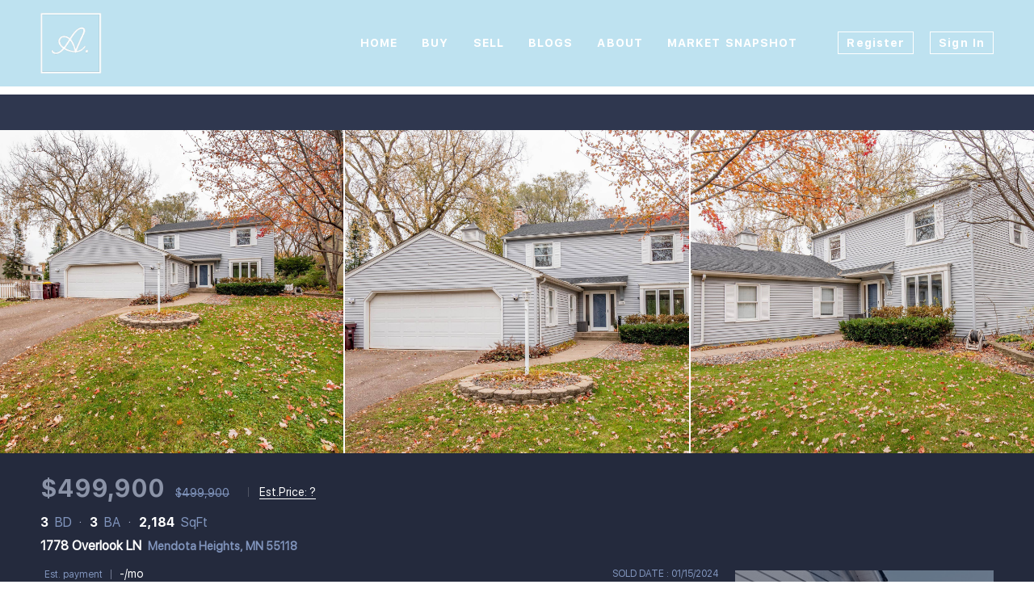

--- FILE ---
content_type: text/html; charset=utf-8
request_url: https://www.anneandersonhomes.com/sold-listing/detail/1162264951/1778-Overlook-LN-Mendota-Heights-MN
body_size: 9446
content:
<!doctype html><html lang="en"><head><meta http-equiv="content-type" content="text/html;charset=utf-8"><meta name="viewport" content="width=device-width,initial-scale=1,minimum-scale=1,maximum-scale=1,user-scalable=no"><link rel="dns-prefetch" href="//static.chimeroi.com"><link rel="dns-prefetch" href="//cdn.chime.me"><meta name="format-detection" content="telephone=no"><meta name="mobile-web-app-capable" content="yes"><title>1778 Overlook LN, Mendota Heights, MN 55118 – 6457696 - Anne Anders...</title><link rel="canonical" href="https://www.anneandersonhomes.com/sold-listing/detail/1162264951/1778-Overlook-LN-Mendota-Heights-MN">   <meta name="google-site-verification" content="Top Real Estate Agent Stillwater MN">
<meta name="msvalidate.01" content="Top Real Estate Agent Stillwater MN">
<meta name="facebook-domain-verification" content="4a7luhdqa9ls4bkbj52z3n61mzu8rm" />  <meta name="title" property="og:title" content="1778 Overlook LN, Mendota Heights, MN 55118 – 6457696 - Anne Anders..."><meta name="twitter:card" content="summary_large_image"><meta name="twitter:title" content="1778 Overlook LN, Mendota Heights, MN 55118 – 6457696 - Anne Anders..."><meta name="keywords" content="1778 Overlook LN Mendota Heights,MN 55118, $499900, Listing # 6457696, 3 bedrooms, 3 bathrooms, 2184 square feet"><meta name="description" content="View photos and details for 1778 Overlook LN, Mendota Heights, MN 55118 (6457696). Don't miss your chance to see this property!"><meta property="og:description" content="View photos and details for 1778 Overlook LN, Mendota Heights, MN 55118 (6457696). Don't miss your chance to see this property!"><meta name="twitter:description" content="View photos and details for 1778 Overlook LN, Mendota Heights, MN 55118 (6457696). Don't miss your chance to see this property!"><meta property="og:image:width" content="1200"><meta property="og:image:height" content="630">  <meta property="og:image" content="https://fs01.chime.me/imageemb/mls-listing/587/NST6457696/df5a6f10/1718405890/original_BMBRDsIgDAbgE0ERZtd5CF_0AvUHcca6xZKYeHq_xxi7n4i8RDX9bW_9esRmZC_vn7XSatqb0_lynUuaODEtZW7IkIAbc5jyIQWRWoJk4M5HqVgQn3vr_wAAAP__.jpg"><meta name="twitter:image" content="https://fs01.chime.me/imageemb/mls-listing/587/NST6457696/df5a6f10/1718405890/original_BMBRDsIgDAbgE0ERZtd5CF_0AvUHcca6xZKYeHq_xxi7n4i8RDX9bW_9esRmZC_vn7XSatqb0_lynUuaODEtZW7IkIAbc5jyIQWRWoJk4M5HqVgQn3vr_wAAAP__.jpg"><meta name="theme-color" content="#FFF"><link rel="shortcut icon" href="https://cdn.chime.me/image/fs/sitebuild/2021218/14/original_b7a2c6f6-c0aa-483a-a8f8-6c4adee52089.png"><link rel="apple-touch-icon" sizes="144x144" href="https://cdn.chime.me/image/fs/sitebuild/2021218/14/w144_original_b7a2c6f6-c0aa-483a-a8f8-6c4adee52089.png"><link rel="apple-touch-icon" sizes="120x120" href="https://cdn.chime.me/image/fs/sitebuild/2021218/14/w120_original_b7a2c6f6-c0aa-483a-a8f8-6c4adee52089.png"><link rel="apple-touch-icon" sizes="72x72" href="https://cdn.chime.me/image/fs/sitebuild/2021218/14/w72_original_b7a2c6f6-c0aa-483a-a8f8-6c4adee52089.png"><link rel="apple-touch-icon" sizes="52x52" href="https://cdn.chime.me/image/fs/sitebuild/2021218/14/w52_original_b7a2c6f6-c0aa-483a-a8f8-6c4adee52089.png"><meta http-equiv="X-UA-Compatible" content="IE=edge"><link href="//static.chimeroi.com/site-ssr/main-16c764c5.css" rel="stylesheet"><link href="//static.chimeroi.com/site-ssr/template/1768874777873/template4.css" rel="stylesheet"><link rel="stylesheet" href="/styleAndTheme.css?t=1768878337596&display=block&siteId=18711&pageId=3210532"> <link href="//static.chimeroi.com/site-ssr/modules/md-header/fashion-f1f58fbb.css" rel="stylesheet"><link href="//static.chimeroi.com/site-ssr/modules/md-sold-detail/fashion-d6b3f3c1.css" rel="stylesheet"><link href="//static.chimeroi.com/site-ssr/modules/md-form/get-more-info-v7-dc5199e0.css" rel="stylesheet"><link href="//static.chimeroi.com/site-ssr/modules/md-quick-search/template4-670a95f0.css" rel="stylesheet"><link href="//static.chimeroi.com/site-ssr/modules/md-footer/fashion-8d5da4d0.css" rel="stylesheet"><link href="//static.chimeroi.com/site-ssr/modules/md-header-d219cd22.css" rel="stylesheet"><link href="//static.chimeroi.com/site-ssr/modules/md-footer-a309111a.css" rel="stylesheet">  <script>window.lngNsDetail={"lng":"en","ns":{"md-header":"https://cdn.lofty.com/doc/international/Site/en/md-header/1737341042036/Site-md-header.en.json","md-sold-detail":"https://cdn.lofty.com/doc/fs/international/2025925/1/4150d275-e345-4b02-a24a-306b3fa98ba9/Site-md-sold-detail.en.json","md-form":"https://cdn.lofty.com/doc/fs/international/2025925/1/a4a6f93b-64f5-42f6-8884-7080a17e1235/Site-md-form.en.json","md-quick-search":"https://cdn.lofty.com/doc/international/Site/en/md-quick-search/1662600421037/Site-md-quick-search.en.json","md-footer":"https://cdn.lofty.com/doc/international/Site/en/md-footer/1742172387854/Site-md-footer.en.json","md-detail-info":"https://cdn.lofty.com/doc/fs/international/20251117/1/a24ec2c4-b28e-494f-8f61-3aa3d9ab3b63/Site-md-detail-info.en.json","common":"https://cdn.lofty.com/doc/fs/international/20251027/1/fffd8852-fd74-403a-92b4-b4dc353165b3/Site-common.en.json"}}</script>   <input id="requestId" value="917371529_1768878337437" hidden> </head><body class="site listing-detail-sold template4"><div id="body-plugin"><!--[--><!----><!--]--></div><main id="app" class="page-content"><!--[--><header class="md-header fashion" style=""><div role="navigation" class="nosticky header-container" style="color:rgba(255, 255, 255, 1);"><div class="header-bg" style="background:rgba(153, 210, 232, 0.63);"></div> <a class="logo" href="/" rel="noopener noreferrer"><img style="height:2.55em;" src="https://cdn.chime.me/image/fs/cmsbuild/2021314/9/h200_original_368161eb-72ed-459e-a32a-25715c112301-png.webp" alt="ANNEANDERSONREALESTATEGROUP"></a> <!----> <div style="color:rgba(255, 255, 255, 1);--header-hovercolor:#fff;--header-bgcolor:rgba(153, 210, 232, 0.63);--header-sec-txtcolor:rgba(0, 0, 0, 1);--header-sec-bgcolor:rgba(153, 210, 232, 0.63);font-family:var(--font-bold);font-size:14px;" class="nav-container"><!-- head menu start --> <ul class="head-menu"><!--[--><li class="menu-item"><!--[--><a href="/" target="_self" rel="noopener noreferrer" class="uppercase"><!--[-->Home<!--]--></a><!--]--></li><li style="" class="menu-item has-child" tabindex="0"><!-- first-level menu --> <a class="has-child-a uppercase" href="/buying-process" target="_self" tabindex="0" role="button" rel="noopener noreferrer"><!--[--><i style="display:none;" class="iconfont left icon-fashion-down"></i> <!--[-->Buy<!--]--> <!----> <i style="display:none;" class="icon-fashion-down iconfont"></i> <i style="display:none;" class="iconfont right icon-fashion-down"></i><!--]--></a> <div class="wrapper" style=""><ol class="submenu hidden-scrollbar" style=""><!--[--><li class="menu-item"><!--has submenu second-level menu --> <!--[--><!--not has submenu second-level menu --><!--[--><a href="/buying-process" target="_self" rel="noopener noreferrer"><!--[-->Buying Process<!--]--></a><!--]--><!--]--></li><li class="menu-item"><!--has submenu second-level menu --> <!--[--><!--not has submenu second-level menu --><!--[--><a href="/listing" target="_self" rel="noopener noreferrer"><!--[-->All Listings<!--]--></a><!--]--><!--]--></li><li class="menu-item"><!--has submenu second-level menu --> <!--[--><!--not has submenu second-level menu --><!--[--><a href="/featured-listing" target="_self" rel="noopener noreferrer"><!--[-->Featured Listings<!--]--></a><!--]--><!--]--></li><li class="menu-item"><!--has submenu second-level menu --> <!--[--><!--not has submenu second-level menu --><!--[--><a href="/sold-listing" target="_self" rel="noopener noreferrer"><!--[-->Sold Listings<!--]--></a><!--]--><!--]--></li><!--]--></ol></div></li><li style="" class="menu-item has-child" tabindex="0"><!-- first-level menu --> <a class="has-child-a uppercase" href="/selling-process" target="_self" tabindex="0" role="button" rel="noopener noreferrer"><!--[--><i style="display:none;" class="iconfont left icon-fashion-down"></i> <!--[-->Sell<!--]--> <!----> <i style="display:none;" class="icon-fashion-down iconfont"></i> <i style="display:none;" class="iconfont right icon-fashion-down"></i><!--]--></a> <div class="wrapper" style=""><ol class="submenu hidden-scrollbar" style=""><!--[--><li class="menu-item"><!--has submenu second-level menu --> <!--[--><!--not has submenu second-level menu --><!--[--><a href="/selling-process" target="_self" rel="noopener noreferrer"><!--[-->Selling Process<!--]--></a><!--]--><!--]--></li><li class="menu-item"><!--has submenu second-level menu --> <!--[--><!--not has submenu second-level menu --><!--[--><a href="/sell" target="_self" rel="noopener noreferrer"><!--[-->Sell My Home<!--]--></a><!--]--><!--]--></li><li class="menu-item"><!--has submenu second-level menu --> <!--[--><!--not has submenu second-level menu --><!--[--><a href="/evaluation" target="_self" rel="noopener noreferrer"><!--[-->Home Valuation<!--]--></a><!--]--><!--]--></li><!--]--></ol></div></li><li class="menu-item"><!--[--><a href="/blog" target="_self" rel="noopener noreferrer" class="uppercase"><!--[-->Blogs<!--]--></a><!--]--></li><li style="" class="menu-item has-child" tabindex="0"><!-- first-level menu --> <a class="has-child-a uppercase" href="/about" target="_self" tabindex="0" role="button" rel="noopener noreferrer"><!--[--><i style="display:none;" class="iconfont left icon-fashion-down"></i> <!--[-->About<!--]--> <!----> <i style="display:none;" class="icon-fashion-down iconfont"></i> <i style="display:none;" class="iconfont right icon-fashion-down"></i><!--]--></a> <div class="wrapper" style=""><ol class="submenu hidden-scrollbar" style=""><!--[--><li class="menu-item"><!--has submenu second-level menu --> <!--[--><!--not has submenu second-level menu --><!--[--><a href="/about" target="_self" rel="noopener noreferrer"><!--[-->About Us<!--]--></a><!--]--><!--]--></li><li class="menu-item"><!--has submenu second-level menu --> <!--[--><!--not has submenu second-level menu --><!--[--><a href="/contact" target="_self" rel="noopener noreferrer"><!--[-->Contact Us<!--]--></a><!--]--><!--]--></li><li class="menu-item"><!--has submenu second-level menu --> <!--[--><!--not has submenu second-level menu --><!--[--><a href="/giving" target="_blank" rel="noopener noreferrer"><!--[-->Giving<!--]--></a><!--]--><!--]--></li><li class="menu-item"><!--has submenu second-level menu --> <!--[--><!--not has submenu second-level menu --><!--[--><a href="/reviews" target="_self" rel="noopener noreferrer"><!--[-->Reviews<!--]--></a><!--]--><!--]--></li><!--]--></ol></div></li><li class="menu-item"><!--[--><a href="/snapshot" target="_self" rel="noopener noreferrer" class="uppercase"><!--[-->Market Snapshot<!--]--></a><!--]--></li><!--]--> <!----> <li class="menu-item more"><a class="iconfont icon-more" style="font-size:1.33em;" role="button" tabindex="0" aria-label="More" rel="noopener noreferrer"></a> <div class="submenu-container"><div class="wrapper"><ol class="submenu hidden-scrollbar" style=""><!--[--><!--]--></ol></div></div></li></ul> <!-- head menu end --> <!-- pc google translate start --> <!--[--><!----> <!----><!--]--> <!-- pc google translate end --> <!-- head account start --> <ul class="head-account"><!--[--><li class="menu-item item-regist" role="button" tabindex="0" style="border-color:rgba(255, 255, 255, 1);">Register</li> <li class="menu-item item-login" role="button" tabindex="0" style="border-color:rgba(255, 255, 255, 1);">Sign In</li><!--]--></ul> <!-- head account end --></div> <!-- mobile language menu start --> <!----> <!-- mobile language menu end --> <!----> <div class="nav-mask"></div> <div class="nav-mask-dark" style="display:none;"></div> <!-- mobile icon start --> <div style="display:none;" class="iconfont mobile-menu icon-close"></div> <div style="display:none;" class="iconfont mobile-menu icon-menu"></div> <!-- mobile icon end --></div> <div class="header-placeholder"><div style="height:2.55em;min-height:30px;"></div></div> <!----></header><div class="md-sold-detail fashion pc" style="padding-top:10px;margin-bottom:50px;"><!-- Mobile start --> <!--[--><!-- Mobile end --><!-- PC start --><div class="sold-detail-banner fashion"><!-- mobile top banner start --> <!--[--><!-- mobile top banner start --><!-- pc top banner start --><div class="pc-fixed-banner" style=""><div class="banner-box mg-container"><div class="center mg-container"><div class="price-address"><div class="price-container price"><!-- nodisclosureDes not equal to null hour ， Forced to price add mosaic ( only for Pocket listing of listings ) --> <!--[--><div class="first-price">$499,900</div> <div class="second-price">$499,900</div> <!----><!--]--></div> <!-- Est.price start --> <span class="split"></span> <div class="est-price-container est-price"><span class="text">Est.Price:</span> <!--[--><span class="value">?</span> <div class="popper"><p class="tip">For more information regarding the value of a property, please <span class="contact-us">contact us</span> for a free consultation.</p></div><!--]--></div> <!-- Est.price start --> <!-- address start --> <div class="address"><span class="street">1778 Overlook LN</span> <span class="city">Mendota Heights, MN 55118</span></div> <!-- address end --></div> <div class="save-share-tour"><span class="item share"><i class="iconfont icon-share-arrow"></i> <span class="btn-text">Share</span> <div class="popper"><div class="fashion share-btn"><a class="share-item" target="_blank" href="https://twitter.com/share?text=Instantly view all photos and details of this hot listing and own the perfect place before other buyers. &amp;url=http://www.anneandersonhomes.com/sold-listing/detail/1162264951/1778-Overlook-LN-Mendota-Heights-MN" rel="noopener noreferrer"><span class="iconfont twitter icon-newtwitter-round"></span></a> <a class="share-item" target="_blank" href="https://www.facebook.com/share.php?u=http://www.anneandersonhomes.com/sold-listing/detail/1162264951/1778-Overlook-LN-Mendota-Heights-MN" rel="noopener noreferrer"><span class="iconfont facebook icon-facebook1"></span></a> <a class="share-item" href="mailTo:?subject=Hot Listing - 1778 Overlook LN, Mendota Heights, MN 55118&amp;body=Hi. Take a look at this property: http://www.anneandersonhomes.com/sold-listing/detail/1162264951/1778-Overlook-LN-Mendota-Heights-MN" rel="noopener noreferrer"><span class="iconfont gmail icon-email-round"></span></a> <a class="share-item" target="_blank" href="https://www.linkedin.com/shareArticle?url=http://www.anneandersonhomes.com/sold-listing/detail/1162264951/1778-Overlook-LN-Mendota-Heights-MN&amp;title=Hot Listing in Mendota Heights" rel="noopener noreferrer"><span class="iconfont linkedin icon-linkedin-round"></span></a></div></div></span> <span class="item request">Request a FREE Analysis</span></div></div></div></div><!--]--> <!-- pc top fixed banner end --> <div class="breadcrumb-sold-container fashion"><div class="breadcrumb-bar f-col"><!-- <span class="fack-link"> Home </span>
            <span class="arrow" v-if="state"> &gt; </span>--></div></div> <!-- pc top banner end --> <div class="swiper" tracksource="detail-info-img" loopfillgroupwithblank="false"><!--[--><!--]--><div class="swiper-wrapper"><!--[--><!--]--><!--[--><div class="swiper-slide slide-pc slide-215" style="width:calc((100% - 4px)/3);margin-right:2px;"><!--[--><div class="swiper-box"><div class="img-box swiper-img"><!----> <div class="img-content" style="z-index:0;"><img class="" style="" src="https://fs01.chime.me/imageemb/mls-listing/587/NST6457696/df5a6f10/1718405890/original_BMBRDsIgDAbgE0ERZtd5CF_0AvUHcca6xZKYeHq_xxi7n4i8RDX9bW_9esRmZC_vn7XSatqb0_lynUuaODEtZW7IkIAbc5jyIQWRWoJk4M5HqVgQn3vr_wAAAP__.jpg" alt="Mendota Heights, MN 55118,1778 Overlook LN"></div> <!--[--><!--]--></div></div><!--]--><!----></div><div class="swiper-slide slide-pc slide-213" style="width:calc((100% - 4px)/3);margin-right:2px;"><!--[--><div class="swiper-box"><div class="img-box swiper-img"><!----> <div class="img-content" style="z-index:0;"><img class="" style="" src="https://fs01.chime.me/imageemb/mls-listing/587/NST6457696/f21370f2/1718405890/original_BMBRCsIwDAbgE7XJ7JKCh_BFL_DHjDoxbpiB4On9Hsex55koW0Xgt73xzXrfguKV47M6rYGxJF2ut954VlZSMcckKFM_ocwmXMwNxaHGqk2Ye33uy_gHAAD__w.jpg" alt="Mendota Heights, MN 55118,1778 Overlook LN"></div> <!--[--><!--]--></div></div><!--]--><!----></div><div class="swiper-slide slide-pc slide-214" style="width:calc((100% - 4px)/3);margin-right:2px;"><!--[--><div class="swiper-box"><div class="img-box swiper-img"><!----> <div class="img-content" style="z-index:0;"><img class="" style="" src="https://fs01.chime.me/imageemb/mls-listing/587/NST6457696/7b036d5e/1718405890/original_BMBRDsIgDAbgE0HBNkA8hC96gZ9Rcca6xS4x8fR-j-PY_UzkHGH4bW98PS6bkb18ftZBq2Gq0-V6q5ykpEIl9QX9ngMk5yCdEQDRwNzGSbW2UVt87jr_AQAA__8.jpg" alt="Mendota Heights, MN 55118,1778 Overlook LN"></div> <!--[--><!--]--></div></div><!--]--><!----></div><!--]--><!--[--><!--]--></div><!----><!----><!----><!--[--><div class="swiper-button-prev iconfont icon-prev disabled"></div><div class="swiper-button-next iconfont icon-next"></div><div class="image-count"><span class="iconfont icon-pic"></span> 43</div><!--]--></div> <div class="pswp" tabindex="-1" role="dialog" aria-hidden="true"><div class="pswp__bg"></div> <div class="pswp__scroll-wrap"><div class="pswp__container"><div class="pswp__item"></div> <div class="pswp__item"></div> <div class="pswp__item"></div></div> <div class="pswp__ui pswp__ui--hidden"><div class="pswp__top-bar"><div class="pswp__counter"></div> <button class="pswp__button pswp__button--close" title="Close (Esc)"></button> <button class="pswp__button pswp__button--share" title="Share"></button> <button class="pswp__button pswp__button--fs" title="Toggle fullscreen"></button> <button class="pswp__button pswp__button--zoom" title="Zoom in/out"></button> <div class="pswp__preloader"><div class="pswp__preloader__icn"><div class="pswp__preloader__cut"><div class="pswp__preloader__donut"></div></div></div></div></div> <div class="pswp__share-modal pswp__share-modal--hidden pswp__single-tap"><div class="pswp__share-tooltip"></div></div> <button class="pswp__button button-prev iconfont icon-prev" title="Previous (arrow left)"></button> <button class="pswp__button button-next iconfont icon-prev" title="Next (arrow right)"></button> <div class="pswp__caption"><div class="pswp__caption__center"></div></div></div></div></div></div> <div class="detail-info"><div class="mg-container" style="padding-top:10px;margin-bottom:50px;"><!--[--><div class="left"><!-- other components between Provided top and Provided above --> <!----> <div class="price-box"><div class="price-container price"><!-- nodisclosureDes not equal to null hour ， Forced to price add mosaic ( only for Pocket listing of listings ) --> <!--[--><div class="first-price">$499,900</div> <div class="second-price">$499,900</div> <!----><!--]--></div> <span class="split"></span> <div class="est-price-container est-price"><span class="text">Est.Price:</span> <!--[--><span class="value">?</span> <div class="popper"><p class="tip">For more information regarding the value of a property, please <span class="contact-us">contact us</span> for a free consultation.</p></div><!--]--></div></div> <!-- Bath/Bed/Sqft start --> <div class="count"><div class="item"><span class="number">3</span> <span class="house">BD</span></div> <div class="item"><span class="number">3</span> <span class="house">BA</span></div> <div class="item"><span class="number">2,184</span> <span class="house">SqFt</span></div></div> <!-- Bath/Bed/Sqft start --> <!-- address start --> <h1 class="address"><span class="street">1778 Overlook LN</span> <span class="city">Mendota Heights, MN 55118</span></h1> <!-- address end --> <!-- calculator start --> <div class="calculator"><span class="iconfont icon-caculator"><span class="payment-text">Est. payment</span></span> <span class="separator"></span> <label>-</label>/mo</div> <!-- calculator start --> <span class="sold-date">SOLD DATE : 01/15/2024</span></div> <div class="right"></div><!--]--></div></div> <div class="mg-container" style="padding-top:10px;margin-bottom:50px;"><!--[--><div class="float-right"><div class="est-request-container fashion"><div class="banner"><h2 class="title">What is Your Home Worth?</h2></div> <div class="box"><!----> <p class="address-tip">Want to know what your home might be worth? Contact us for a FREE valuation!</p> <div class="address-input standard"><div class="left-box"><input type="text" autocomplete="off" name="address" class="input" placeholder="Enter your street address" style="border-color:;" value=""> <div class="close-box" role="button" tabindex="0" aria-label="Clear address"><span class="iconfont icon-search-close" aria-hidden="true"></span></div> <span class="iconfont icon-search" role="button" tabindex="0" aria-label="Search"></span></div> <div class="right-box"><div style="" class="submit-btn"><!----> <div class="submit">Submit</div></div></div> <div style="display:none;" class="empty-error"><span class="iconfont icon-error" aria-hidden="true"></span> <span class="error-text">Please enter valid address.</span></div></div> <div style="display:none;" class="empty-error"><span class="iconfont icon-error"></span> <span class="error-text">Please enter address.</span></div> <button type="button" class="address-button">Request a FREE Analysis</button> <!--[--><div class="agent-info"><div class="img-box agent-head"><!----> <div class="img-content" style="z-index:0;"><img class="" style="" src="https://cdn.lofty.com/image/fs/user-info/2025417/10/w600_original_02bd8de9-64af-41e1-991d-00526e9f0708-jpeg.webp" alt="Anne Anderson"></div> <!--[--><!--]--></div> <div class="info"><h3 class="agent-name">Anne Anderson</h3> <!----> <a class="email" href="mailto:anne.anderson.84408@exprealty.com" rel="noopener noreferrer">anne.anderson.84408@exprealty.com</a> <a class="phone" href="tel:+1(651) 428-6529" rel="noopener noreferrer">+1(651) 428-6529</a></div></div> <!--[--><!--]--><!--]--> <p class="bottom-tip">Our team is ready to help you sell your home for the highest possible price ASAP</p></div></div></div> <div class="open-read-more detail-info-group-container"><div class="detail-info-group"><!--[--><!--]--> <div class="detail-info-group-container"><div class="key-info"><h2 class="detail-title">Key Details</h2> <div class="two-columns content"><!--[--><p class="info-content"><span class="info-title">Sold Price</span> <span class="info-data">$499,900</span></p><p class="info-content"><span class="info-title">Property Type</span> <span class="info-data">Single Family Home</span></p><p class="info-content"><span class="info-title">Sub Type</span> <span class="info-data">Single Family Residence</span></p><p class="info-content"><span class="info-title">Listing Status</span> <span class="info-data">Sold</span></p><p class="info-content"><span class="info-title">Purchase Type</span> <span class="info-data">For Sale</span></p><p class="info-content"><span class="info-title">Square Footage</span> <span class="info-data">2,184 sqft</span></p><p class="info-content"><span class="info-title">Price per Sqft</span> <span class="info-data">$228</span></p><p class="info-content"><span class="info-title">Subdivision</span> <span class="info-data">Highland Heights South</span></p><p class="info-content"><span class="info-title">MLS Listing ID</span> <span class="info-data">6457696</span></p><p class="info-content"><span class="info-title">Bedrooms</span> <span class="info-data">3</span></p><p class="info-content"><span class="info-title">Full Baths</span> <span class="info-data">1</span></p><p class="info-content"><span class="info-title">Half Baths</span> <span class="info-data">1</span></p><p class="info-content"><span class="info-title">Three Quarter Bath</span> <span class="info-data">1</span></p><p class="info-content"><span class="info-title">Year Built</span> <span class="info-data">1973</span></p><p class="info-content"><span class="info-title">Annual Tax Amount</span> <span class="info-data">$3,656</span></p><p class="info-content"><span class="info-title">Tax Year</span> <span class="info-data">2023</span></p><p class="info-content"><span class="info-title">Lot Size</span> <span class="info-data">0.370 Acres</span></p><p class="info-content"><span class="info-title">Property Sub-Type</span> <span class="info-data">Single Family Residence</span></p><!--]--></div></div> <div class="key-info"><p class="detail-title">Property Description</p> <div class="info-des"><p class="info-content"><span class="info-data">You found a hidden treasure! Nestled amidst mature trees, this property boasts a charming backyard with a complete fence enclosure, offering privacy & security. As you step inside, you'll love the open concept kitchen. Recently remodeled, it now features luxurious quartz countertops and new SS appliances, including a double oven, making entertaining & cooking a wonderful experience. 3 generously-sized bedrooms located on the same level. New carpet & LVP flooring on the main & LL. High-efficiency furnace 2023, roof new in 2021. Located in the desirable Mendota Heights area, this home offers convenient access to both downtowns, MOA & the airport. This home is a true gem that seamlessly combines modern upgrades, convenience & a beautiful natural setting. It's the perfect blend of style & functionality, making it a fantastic choice for a comfortable & luxurious lifestyle.</span></p></div></div></div> <!--[--><div style="" class="key-info"><h2 class="detail-title">Location</h2> <div class="single-column content"><!--[--><p class="info-content"><span class="info-title">State</span> <span class="info-data">MN</span></p><p class="info-content"><span class="info-title">County</span> <span class="info-data">Dakota</span></p><p class="info-content"><span class="info-title">Zoning</span> <span class="info-data">Residential-Single Family</span></p><!--]--></div></div><div style="" class="key-info"><h2 class="detail-title">Rooms</h2> <div class="single-column content"><!--[--><p class="info-content"><span class="info-title">Dining Room</span> <span class="info-data"> Eat In Kitchen, Informal Dining Room</span></p><!--]--></div></div><div style="" class="key-info"><h2 class="detail-title">Interior</h2> <div class="single-column content"><!--[--><p class="info-content"><span class="info-title">Heating</span> <span class="info-data">Forced Air</span></p><p class="info-content"><span class="info-title">Cooling</span> <span class="info-data">Central Air</span></p><p class="info-content"><span class="info-title">Fireplaces Type</span> <span class="info-data">Decorative</span></p><!--]--></div></div><div style="" class="key-info"><h2 class="detail-title">Exterior</h2> <div class="single-column content"><!--[--><p class="info-content"><span class="info-title">Parking Features</span> <span class="info-data">Attached Garage, Asphalt, Garage Door Opener</span></p><p class="info-content"><span class="info-title">Garage Spaces</span> <span class="info-data">2.0</span></p><p class="info-content"><span class="info-title">Fence</span> <span class="info-data">Full, Vinyl</span></p><p class="info-content"><span class="info-title">Pool</span> <span class="info-data">None</span></p><p class="info-content"><span class="info-title">Roof Type</span> <span class="info-data">Age 8 Years or Less,Asphalt</span></p><!--]--></div></div><div style="" class="key-info"><h2 class="detail-title">Building</h2> <div class="single-column content"><!--[--><p class="info-content"><span class="info-title">Lot Description</span> <span class="info-data">Many Trees</span></p><p class="info-content"><span class="info-title">Story</span> <span class="info-data">Two</span></p><p class="info-content"><span class="info-title">Foundation</span> <span class="info-data">910</span></p><p class="info-content"><span class="info-title">Sewer</span> <span class="info-data">City Sewer/Connected</span></p><p class="info-content"><span class="info-title">Water</span> <span class="info-data">City Water/Connected</span></p><p class="info-content"><span class="info-title">Structure Type</span> <span class="info-data">Vinyl Siding</span></p><p class="info-content"><span class="info-title">New Construction</span> <span class="info-data">false</span></p><!--]--></div></div><div style="" class="key-info"><h2 class="detail-title">Schools</h2> <div class="single-column content"><!--[--><p class="info-content"><span class="info-title">School District</span> <span class="info-data">West St. Paul-Mendota Hts.-Eagan</span></p><!--]--></div></div><!--]--></div> <p class="open read-more"><span>Read Less</span> <span class="iconfont icon-expand"></span></p></div><!--]--></div> <div class="mg-container" style="padding-top:10px;margin-bottom:50px;"><!--[--><div class="md-mls classic"><hr class="line"> <div class="mls-container"><!-- SITE-15435 --> <!----> <div class="text-container"><!----> <div class="mls-provided-container template4"><div class="mls-provided">Listed by Allison Lawson • Cardinal Realty Co.</div></div></div></div></div><!--]--></div> <!----><!--]--> <!-- PC end --> <!----></div><div class="md-form get-more-info-v7" style="background-color:#ffffff;"><div class="mg-container mobile-no-margin" style="padding-top:10px;margin-bottom:50px;"><!--[--><div class="mg-title"><h2>GET MORE INFORMATION</h2></div> <div class="form-container" style="background-color:;"><div class="info-agent"><div class="agent-headshot agent-image md-form-info-agent-5fb9574a-f44d-424d-9c1f-efa4c3711de4"><div class="img-box agent-img"><!----> <div class="img-content" style="z-index:0;"><img class="" style="" src="https://cdn.lofty.com/image/fs/user-info/2025417/10/w600_original_02bd8de9-64af-41e1-991d-00526e9f0708-jpeg.webp" alt="Anne Anderson"></div> <!--[--><!--]--></div> <!--[--><!--]--></div> <div class="agent-detail"><p class="name">Anne Anderson</p> <!--[--><p class="position">Agent |  <span>License ID: 20614676</span></p> <p class="phone"><a href="tel:+1(651) 428-6529" target="_top" rel="noopener noreferrer">+1(651) 428-6529</a></p><!--]--></div></div> <div class="info-right"><form novalidate class="info-form"><!--[--><!--[--><!--]--> <div class="input-content"><div class="basic-info"><!--[--><div class="v-input fullname input-box"><!--[--><!--[--><!--]--> <!----><!--]--> <div class="input-container"><span class="label-top">Name</span> <input type="text" name="fullname" aria-label="fullname" placeholder="Name" maxlength="30" autocomplete="off" value> <!----> <!----> <!----></div> <!----> <p style="display:none;" class="mg-error"></p> <!--[--><!--]--></div><div class="v-input email input-box"><!--[--><!--[--><!--]--> <!----><!--]--> <div class="input-container"><span class="label-top">Email*</span> <input type="email" name="email" aria-label="email" placeholder="Email*" maxlength="50" autocomplete="off" value> <!----> <!----> <!----></div> <div style="display:none;" class="email-suggestion"><!--[--><!--]--></div> <p style="display:none;" class="mg-error"></p> <!--[--><!--]--></div><div class="v-input phone input-box"><!--[--><!--[--><!--]--> <!----><!--]--> <div class="input-container"><span class="label-top">Phone*</span> <input type="tel" name="phone" aria-label="phone" placeholder="Phone*" value="" autocomplete="off"> <!----> <!----> <!----></div> <!----> <p style="display:none;" class="mg-error"></p> <!--[--><!--]--></div><!--]--></div> <div class="v-input message"><!--[--><!----> <!--]--> <div class="input-container"><span class="label-top">Message</span> <textarea name="question" aria-label="question" placeholder="Message" autocomplete="off"></textarea> <!----> <!----> <!----></div> <!----> <p style="display:none;" class="mg-error"></p> <!--[--><!--]--></div></div> <div class="submit-content"><div class="submit-box"><button type="submit" class="submit" style="background-color:;">SEND</button></div></div> <!--[--><div class="disclaimer-wrap opt-in" style=""><div class="tcpa-consent"><!-- New consent structure: two parts --> <!--[--><!-- Legacy: single text --><div class="noParty disclaimer-item consent-item noTop"><div class="checkbox-li"><div class="check-box-container" style="border-color:#8b93a7;color:#8b93a7;"><span class="iconfont icon-checked" style="display:none;"></span></div> <!----></div> <div class="disclaimer-content party-consent" style="--g-text-color:#8b93a7;"><p>By checking this box, I agree by electronic signature to the <a href="/site/electronic-disclosure-consent" target="_blank" class="privacy-link">Electronic Disclosure Consent Agreement</a>; to receive recurring marketing communication from or on behalf of eXp Realty, including auto-dialed calls, texts, and artificial/prerecorded voice messages (message frequency varies; data rates may apply; reply "STOP" to opt-out of texts or "HELP" for assistance); and to the <a href="/site/privacy-terms#terms-of-service" target="_blank" class="privacy-link">Terms of Service</a> and <a href="/site/privacy-terms#privacy-policy" target="_blank" class="privacy-link">Privacy Policy</a> of this website. Consent not required to make a purchase. I understand that I can call  to obtain direct assistance.</p></div></div><!--]--></div> <div class="custom-disclaimer-list"><!--[--><!--]--></div></div><!--]--><!--]--></form></div> <div class="form-toast toast-mark" style="background-color:;--g-btn-background:rgba(153, 210, 232, 1);display:none;"><div class="toast-wrapper"><div class="toast-icon"><i class="icon-success iconfont" style="color:;"></i></div> <div class="toast-content"><!--[-->Thanks! I&#39;ll get back to you shortly.<!--]--></div> <div class="toast-footer" style="display:none;"><!--[--><!----> <input type="button" class="toast-btn toast-btn1" value="Back" style=""> <input type="button" class="toast-btn toast-btn2" value="Go to Home Page" style="background-color:;border-color:;"><!--]--></div></div></div></div><!--]--></div></div><!----><footer class="md-footer fashion" style="--g-text-color:rgba(255, 255, 255, 1);"><div class="footer-container" style="background-color:rgba(0, 0, 0, 1);color:#fff;"><div class="top-content"><div class="top-left-content"><div class="site-logo"><!--[--><!--[--><img class="logo-item" style="height:3em;" src="https://cdn.chime.me/image/fs/cmsbuild/2021314/11/h60_original_46eb50cf-bf39-4ba0-b705-7c8691e0032f-png.webp" alt="AnneWebsite_BlueLogoResize-06"><!--]--><!--[--><a href="https://superrealestateagent.com/" aria-label="site logo" rel="noopener noreferrer"><img class="logo-item" style="height:3em;" src="https://cdn.chime.me/image/fs/cmsbuild/2022111/17/h60_original_4787c4aa-0f49-4b1e-9f27-8ecf4463c39f-png.webp" alt="SREA_Horizontal_22"></a><!--]--><!--[--><img class="logo-item" style="height:3em;" src="https://cdn.chime.me/image/fs/cmsbuild/2022111/15/h60_original_72c12c11-fa7d-4886-84e0-b94849cebee7-png.webp" alt="Proud Supporter of (1)"><!--]--><!--[--><img class="logo-item" style="height:3em;" src="https://cdn.chime.me/image/fs/cmsbuild/202328/12/h60_original_ea10c4ed-3cd5-4267-b7e9-c88b489ed368-png.webp" alt="RP Top 500 Badge 2022"><!--]--><!--]--></div> <div class="co-name" style="font-family:var(--font-bold);font-size:1.0714285714285714em;color:#fff;">Anne Anderson Real Estate Group</div></div> <div class="top-right-content"><div class="detail-info"><div class="column"><p class="item detail-name" style="font-family:var(--font-bold);font-size:1.7142857142857142em;color:rgba(153, 210, 232, 1);"><i class="iconfont icon-fashion-people"></i> <span class="text">Anne Anderson</span></p> <a class="item detail-phone" style="font-family:var(--font-medium);font-size:1.0714285714285714em;color:rgba(153, 210, 232, 1);" href="tel:+1(651) 428-6529" target="_top" rel="noopener noreferrer"><i class="iconfont icon-fashion-phone"></i> <span class="text">+1(651) 428-6529</span></a> <a class="item detail-email" style="font-family:var(--font-medium);font-size:1.0714285714285714em;color:rgba(153, 210, 232, 1);" href="mailto:anne.anderson.84408@exprealty.com" rel="noopener noreferrer"><i class="iconfont icon-fashion-mail"></i> <span class="text">anne.anderson.84408@exprealty.com</span></a> <p class="item detail-license" style="font-family:var(--font-normal);font-size:1.0714285714285714em;color:rgba(153, 210, 232, 1);"><i class="iconfont icon-license-dark"></i> <span class="text">License ID:  20614676</span></p> <!--[--><!--]--></div> <!----></div> <div class="detail-info address-info"><div class="column line"><div class="item detail-addr" style="font-family:var(--font-medium);font-size:1.2857142857142858em;color:rgba(255, 255, 255, 1);"><i class="iconfont icon-fashion-address"></i> <div class="text">110 Myrtle St E, Stillwater, MN 55082-5032</div></div> <!----> <div class="download-closely" style="display:none;"><p class="code-title">Get My App</p> <div class="code-wrapper"><canvas class="qr-code"></canvas></div> <!----> <!----></div></div></div> <div class="menu-content"><ul class="main-menu"><!--[--><ul class="menu-item"><a class="footer-menu" href="/" target="_self" rel="noopener noreferrer" role="button" style="font-family:var(--font-normal);font-size:1.2857142857142858em;--origin-menu-color:rgba(255, 255, 255, 1);--hover-menu-color:rgba(153, 210, 232, 1);"><span class="menu-label uppercase" title="HOME">Home</span></a></ul><ul class="menu-item"><a class="footer-menu hasChild" style="font-family:var(--font-normal);font-size:1.2857142857142858em;--origin-menu-color:rgba(255, 255, 255, 1);--hover-menu-color:rgba(153, 210, 232, 1);" rel="noopener noreferrer" role="button" aria-haspopup="true" aria-expanded="false" tabindex="0"><span class="menu-label uppercase" title="BUY">Buy</span> <i class="iconfont icon-fashion-down"></i></a> <ol class="footer-submenu" style="display:none;font-family:var(--font-normal);font-size:1.0714285714285714em;--origin-sub-color:rgba(255, 255, 255, 1);--hover-sub-color:rgba(153, 210, 232, 1);"><!--[--><li class="sub-menu"><a class="submenu-text uppercase" href="/buying-process" rel="noopener noreferrer" title="BUYING PROCESS">Buying Process</a></li><li class="sub-menu"><a class="submenu-text uppercase" href="/listing" rel="noopener noreferrer" title="ALL LISTINGS">All Listings</a></li><li class="sub-menu"><a class="submenu-text uppercase" href="/featured-listing" rel="noopener noreferrer" title="FEATURED LISTINGS">Featured Listings</a></li><li class="sub-menu"><a class="submenu-text uppercase" href="/sold-listing" rel="noopener noreferrer" title="SOLD LISTINGS">Sold Listings</a></li><!--]--></ol></ul><ul class="menu-item"><a class="footer-menu hasChild" style="font-family:var(--font-normal);font-size:1.2857142857142858em;--origin-menu-color:rgba(255, 255, 255, 1);--hover-menu-color:rgba(153, 210, 232, 1);" rel="noopener noreferrer" role="button" aria-haspopup="true" aria-expanded="false" tabindex="0"><span class="menu-label uppercase" title="SELL">Sell</span> <i class="iconfont icon-fashion-down"></i></a> <ol class="footer-submenu" style="display:none;font-family:var(--font-normal);font-size:1.0714285714285714em;--origin-sub-color:rgba(255, 255, 255, 1);--hover-sub-color:rgba(153, 210, 232, 1);"><!--[--><li class="sub-menu"><a class="submenu-text uppercase" href="/selling-process" rel="noopener noreferrer" title="SELLING PROCESS">Selling Process</a></li><li class="sub-menu"><a class="submenu-text uppercase" href="/sell" rel="noopener noreferrer" title="SELL MY HOME">Sell My Home</a></li><li class="sub-menu"><a class="submenu-text uppercase" href="/evaluation" rel="noopener noreferrer" title="HOME VALUATION">Home Valuation</a></li><!--]--></ol></ul><ul class="menu-item"><a class="footer-menu" href="/blog" target="_self" rel="noopener noreferrer" role="button" style="font-family:var(--font-normal);font-size:1.2857142857142858em;--origin-menu-color:rgba(255, 255, 255, 1);--hover-menu-color:rgba(153, 210, 232, 1);"><span class="menu-label uppercase" title="BLOGS">Blogs</span></a></ul><ul class="menu-item"><a class="footer-menu hasChild" style="font-family:var(--font-normal);font-size:1.2857142857142858em;--origin-menu-color:rgba(255, 255, 255, 1);--hover-menu-color:rgba(153, 210, 232, 1);" rel="noopener noreferrer" role="button" aria-haspopup="true" aria-expanded="false" tabindex="0"><span class="menu-label uppercase" title="ABOUT">About</span> <i class="iconfont icon-fashion-down"></i></a> <ol class="footer-submenu" style="display:none;font-family:var(--font-normal);font-size:1.0714285714285714em;--origin-sub-color:rgba(255, 255, 255, 1);--hover-sub-color:rgba(153, 210, 232, 1);"><!--[--><li class="sub-menu"><a class="submenu-text uppercase" href="/about" rel="noopener noreferrer" title="ABOUT US">About Us</a></li><li class="sub-menu"><a class="submenu-text uppercase" href="/contact" rel="noopener noreferrer" title="CONTACT US">Contact Us</a></li><li class="sub-menu"><a class="submenu-text uppercase" href="/giving" rel="noopener noreferrer" title="GIVING">Giving</a></li><li class="sub-menu"><a class="submenu-text uppercase" href="/reviews" rel="noopener noreferrer" title="REVIEWS">Reviews</a></li><!--]--></ol></ul><ul class="menu-item"><a class="footer-menu" href="/snapshot" target="_self" rel="noopener noreferrer" role="button" style="font-family:var(--font-normal);font-size:1.2857142857142858em;--origin-menu-color:rgba(255, 255, 255, 1);--hover-menu-color:rgba(153, 210, 232, 1);"><span class="menu-label uppercase" title="MARKET SNAPSHOT">Market Snapshot</span></a></ul><!--]--></ul></div></div></div> <div class="bottom-content" style="background-color:#404965;"><div class="bot-left-content"><!----></div> <div class="bot-right-content"><!-- mls desclaimer start --> <div class="mls-declaimer-container fashion"><!--[--><div class="declaimer"><!----> <div class="content">IDX information is provided exclusively for consumers’ personal, non-commercial use and that it may not be used for any purpose other than to identify prospective properties consumers may be interested in purchasing. Information deemed reliable but not guaranteed to be accurate. Listing information updated daily.</div></div><!--]--></div> <!----> <!----> <!-- mls desclaimer end--> <!----> <div class="copyright bot-item" style=""><p><span>Powered by <a href="https:&#x2F;&#x2F;lofty.com" style="text-decoration: underline" rel="nofollow">Lofty  Inc.</a> Copyright 2026. All Rights Reserved.</span> <!--[--><a href="/site/privacy-terms" target="_blank" style="text-decoration:underline;" rel="noopener noreferrer">Terms of Service &amp; Privacy Policy</a>
    |
    <a href="/site/privacy-terms#cookie-policy" style="text-decoration:underline;" rel="noopener noreferrer">Cookie Policy</a>
    |
    <span style="text-decoration:underline;cursor:pointer;">Cookie Preferences</span>
    |
    <a href="/property-listings/sitemap" style="text-decoration:underline;" rel="noopener noreferrer"> Property Listings</a>
    |
    <a href="/sitemap" style="text-decoration:underline;" rel="noopener noreferrer">Sitemap</a> <!--[-->
        |
        <a href="/accessibility" style="text-decoration:underline;" rel="noopener noreferrer">Accessibility</a><!--]--><!--]--></p></div></div></div></div></footer><!--]--></main> <a href="/18f00cbc922baws932d8b0key1095?type=ssr" rel="nofollow" style="display:none"></a>    <div id="teleported"></div></body></html>